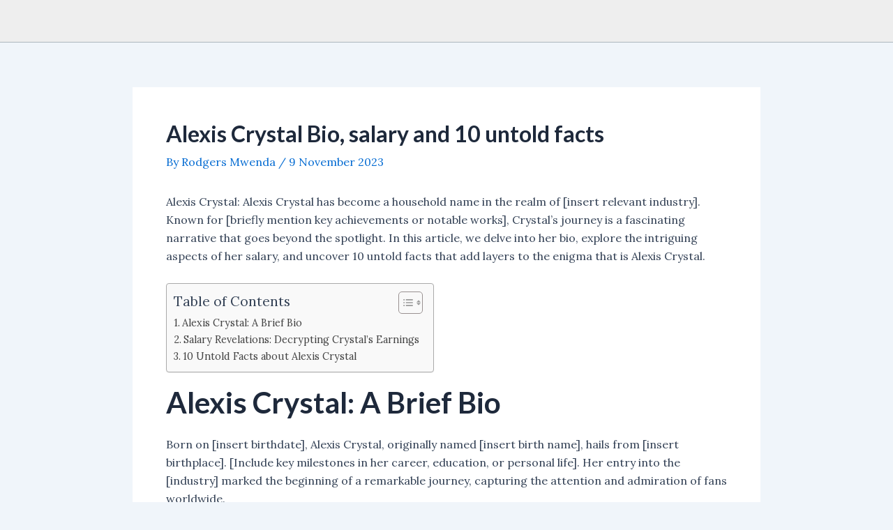

--- FILE ---
content_type: text/html; charset=utf-8
request_url: https://www.google.com/recaptcha/api2/aframe
body_size: 267
content:
<!DOCTYPE HTML><html><head><meta http-equiv="content-type" content="text/html; charset=UTF-8"></head><body><script nonce="Bc64yOndGMT9xHZOdUbqew">/** Anti-fraud and anti-abuse applications only. See google.com/recaptcha */ try{var clients={'sodar':'https://pagead2.googlesyndication.com/pagead/sodar?'};window.addEventListener("message",function(a){try{if(a.source===window.parent){var b=JSON.parse(a.data);var c=clients[b['id']];if(c){var d=document.createElement('img');d.src=c+b['params']+'&rc='+(localStorage.getItem("rc::a")?sessionStorage.getItem("rc::b"):"");window.document.body.appendChild(d);sessionStorage.setItem("rc::e",parseInt(sessionStorage.getItem("rc::e")||0)+1);localStorage.setItem("rc::h",'1769081002793');}}}catch(b){}});window.parent.postMessage("_grecaptcha_ready", "*");}catch(b){}</script></body></html>

--- FILE ---
content_type: application/javascript; charset=utf-8
request_url: https://fundingchoicesmessages.google.com/f/AGSKWxW-E3xgZflRKlnqzLsb34C4VAUzsMxbOmu0CMrre9iHZdKJVea2HGTWZZw8yi_wvUMMm_lmD1U1i7eMttI7mlPP7zQ_MvK5OrHfffzoNtqxJxPkpBOB-R1Xk4Hi0YC8GobTyQ-Avyhe66sB4RcsfbvoKqGTYC_T_pMxKvCgS3ltMoNlXSqg1H3XFPQ2/__700x200./iframe/ad_/layer/ad.-ad-300x600-/adorika300.
body_size: -1290
content:
window['7826b2f7-994c-42fc-924a-2325f821ece1'] = true;